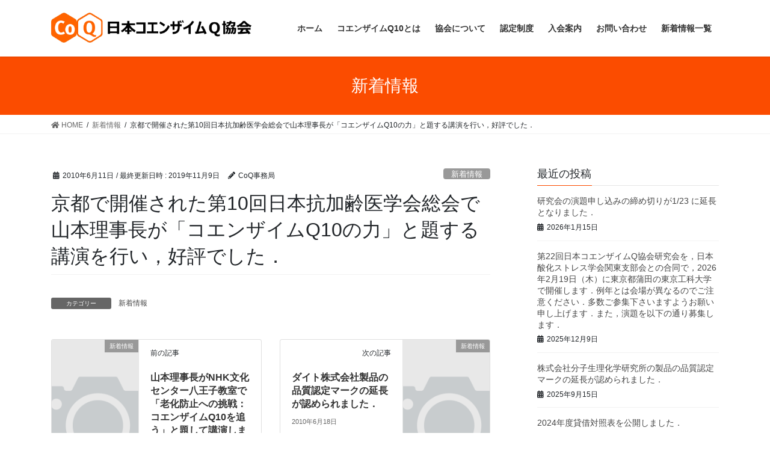

--- FILE ---
content_type: text/html; charset=UTF-8
request_url: http://coenzymeq-jp.com/%E4%BA%AC%E9%83%BD%E3%81%A7%E9%96%8B%E5%82%AC%E3%81%95%E3%82%8C%E3%81%9F%E7%AC%AC10%E5%9B%9E%E6%97%A5%E6%9C%AC%E6%8A%97%E5%8A%A0%E9%BD%A2%E5%8C%BB%E5%AD%A6%E4%BC%9A%E7%B7%8F%E4%BC%9A%E3%81%A7%E5%B1%B1/
body_size: 14451
content:
<!DOCTYPE html>
<html lang="ja">
<head>
<meta charset="utf-8">
<meta http-equiv="X-UA-Compatible" content="IE=edge">
<meta name="viewport" content="width=device-width, initial-scale=1">
<title>京都で開催された第10回日本抗加齢医学会総会で山本理事長が「コエンザイムQ10の力」と題する講演を行い，好評でした． &#8211; 日本コエンザイムQ協会</title>
<meta name='robots' content='max-image-preview:large' />
<link rel="alternate" type="application/rss+xml" title="日本コエンザイムQ協会 &raquo; フィード" href="http://coenzymeq-jp.com/feed/" />
<link rel="alternate" type="application/rss+xml" title="日本コエンザイムQ協会 &raquo; コメントフィード" href="http://coenzymeq-jp.com/comments/feed/" />
<script type="text/javascript">
window._wpemojiSettings = {"baseUrl":"https:\/\/s.w.org\/images\/core\/emoji\/14.0.0\/72x72\/","ext":".png","svgUrl":"https:\/\/s.w.org\/images\/core\/emoji\/14.0.0\/svg\/","svgExt":".svg","source":{"concatemoji":"http:\/\/coenzymeq-jp.com\/wp\/wp-includes\/js\/wp-emoji-release.min.js?ver=6.1.9"}};
/*! This file is auto-generated */
!function(e,a,t){var n,r,o,i=a.createElement("canvas"),p=i.getContext&&i.getContext("2d");function s(e,t){var a=String.fromCharCode,e=(p.clearRect(0,0,i.width,i.height),p.fillText(a.apply(this,e),0,0),i.toDataURL());return p.clearRect(0,0,i.width,i.height),p.fillText(a.apply(this,t),0,0),e===i.toDataURL()}function c(e){var t=a.createElement("script");t.src=e,t.defer=t.type="text/javascript",a.getElementsByTagName("head")[0].appendChild(t)}for(o=Array("flag","emoji"),t.supports={everything:!0,everythingExceptFlag:!0},r=0;r<o.length;r++)t.supports[o[r]]=function(e){if(p&&p.fillText)switch(p.textBaseline="top",p.font="600 32px Arial",e){case"flag":return s([127987,65039,8205,9895,65039],[127987,65039,8203,9895,65039])?!1:!s([55356,56826,55356,56819],[55356,56826,8203,55356,56819])&&!s([55356,57332,56128,56423,56128,56418,56128,56421,56128,56430,56128,56423,56128,56447],[55356,57332,8203,56128,56423,8203,56128,56418,8203,56128,56421,8203,56128,56430,8203,56128,56423,8203,56128,56447]);case"emoji":return!s([129777,127995,8205,129778,127999],[129777,127995,8203,129778,127999])}return!1}(o[r]),t.supports.everything=t.supports.everything&&t.supports[o[r]],"flag"!==o[r]&&(t.supports.everythingExceptFlag=t.supports.everythingExceptFlag&&t.supports[o[r]]);t.supports.everythingExceptFlag=t.supports.everythingExceptFlag&&!t.supports.flag,t.DOMReady=!1,t.readyCallback=function(){t.DOMReady=!0},t.supports.everything||(n=function(){t.readyCallback()},a.addEventListener?(a.addEventListener("DOMContentLoaded",n,!1),e.addEventListener("load",n,!1)):(e.attachEvent("onload",n),a.attachEvent("onreadystatechange",function(){"complete"===a.readyState&&t.readyCallback()})),(e=t.source||{}).concatemoji?c(e.concatemoji):e.wpemoji&&e.twemoji&&(c(e.twemoji),c(e.wpemoji)))}(window,document,window._wpemojiSettings);
</script>
<style type="text/css">
img.wp-smiley,
img.emoji {
	display: inline !important;
	border: none !important;
	box-shadow: none !important;
	height: 1em !important;
	width: 1em !important;
	margin: 0 0.07em !important;
	vertical-align: -0.1em !important;
	background: none !important;
	padding: 0 !important;
}
</style>
	<link rel='stylesheet' id='pt-cv-public-style-css' href='http://coenzymeq-jp.com/wp/wp-content/plugins/content-views-query-and-display-post-page/public/assets/css/cv.css?ver=2.5.0.1' type='text/css' media='all' />
<link rel='stylesheet' id='wp-block-library-css' href='http://coenzymeq-jp.com/wp/wp-includes/css/dist/block-library/style.min.css?ver=6.1.9' type='text/css' media='all' />
<link rel='stylesheet' id='classic-theme-styles-css' href='http://coenzymeq-jp.com/wp/wp-includes/css/classic-themes.min.css?ver=1' type='text/css' media='all' />
<style id='global-styles-inline-css' type='text/css'>
body{--wp--preset--color--black: #000000;--wp--preset--color--cyan-bluish-gray: #abb8c3;--wp--preset--color--white: #ffffff;--wp--preset--color--pale-pink: #f78da7;--wp--preset--color--vivid-red: #cf2e2e;--wp--preset--color--luminous-vivid-orange: #ff6900;--wp--preset--color--luminous-vivid-amber: #fcb900;--wp--preset--color--light-green-cyan: #7bdcb5;--wp--preset--color--vivid-green-cyan: #00d084;--wp--preset--color--pale-cyan-blue: #8ed1fc;--wp--preset--color--vivid-cyan-blue: #0693e3;--wp--preset--color--vivid-purple: #9b51e0;--wp--preset--gradient--vivid-cyan-blue-to-vivid-purple: linear-gradient(135deg,rgba(6,147,227,1) 0%,rgb(155,81,224) 100%);--wp--preset--gradient--light-green-cyan-to-vivid-green-cyan: linear-gradient(135deg,rgb(122,220,180) 0%,rgb(0,208,130) 100%);--wp--preset--gradient--luminous-vivid-amber-to-luminous-vivid-orange: linear-gradient(135deg,rgba(252,185,0,1) 0%,rgba(255,105,0,1) 100%);--wp--preset--gradient--luminous-vivid-orange-to-vivid-red: linear-gradient(135deg,rgba(255,105,0,1) 0%,rgb(207,46,46) 100%);--wp--preset--gradient--very-light-gray-to-cyan-bluish-gray: linear-gradient(135deg,rgb(238,238,238) 0%,rgb(169,184,195) 100%);--wp--preset--gradient--cool-to-warm-spectrum: linear-gradient(135deg,rgb(74,234,220) 0%,rgb(151,120,209) 20%,rgb(207,42,186) 40%,rgb(238,44,130) 60%,rgb(251,105,98) 80%,rgb(254,248,76) 100%);--wp--preset--gradient--blush-light-purple: linear-gradient(135deg,rgb(255,206,236) 0%,rgb(152,150,240) 100%);--wp--preset--gradient--blush-bordeaux: linear-gradient(135deg,rgb(254,205,165) 0%,rgb(254,45,45) 50%,rgb(107,0,62) 100%);--wp--preset--gradient--luminous-dusk: linear-gradient(135deg,rgb(255,203,112) 0%,rgb(199,81,192) 50%,rgb(65,88,208) 100%);--wp--preset--gradient--pale-ocean: linear-gradient(135deg,rgb(255,245,203) 0%,rgb(182,227,212) 50%,rgb(51,167,181) 100%);--wp--preset--gradient--electric-grass: linear-gradient(135deg,rgb(202,248,128) 0%,rgb(113,206,126) 100%);--wp--preset--gradient--midnight: linear-gradient(135deg,rgb(2,3,129) 0%,rgb(40,116,252) 100%);--wp--preset--duotone--dark-grayscale: url('#wp-duotone-dark-grayscale');--wp--preset--duotone--grayscale: url('#wp-duotone-grayscale');--wp--preset--duotone--purple-yellow: url('#wp-duotone-purple-yellow');--wp--preset--duotone--blue-red: url('#wp-duotone-blue-red');--wp--preset--duotone--midnight: url('#wp-duotone-midnight');--wp--preset--duotone--magenta-yellow: url('#wp-duotone-magenta-yellow');--wp--preset--duotone--purple-green: url('#wp-duotone-purple-green');--wp--preset--duotone--blue-orange: url('#wp-duotone-blue-orange');--wp--preset--font-size--small: 13px;--wp--preset--font-size--medium: 20px;--wp--preset--font-size--large: 36px;--wp--preset--font-size--x-large: 42px;--wp--preset--spacing--20: 0.44rem;--wp--preset--spacing--30: 0.67rem;--wp--preset--spacing--40: 1rem;--wp--preset--spacing--50: 1.5rem;--wp--preset--spacing--60: 2.25rem;--wp--preset--spacing--70: 3.38rem;--wp--preset--spacing--80: 5.06rem;}:where(.is-layout-flex){gap: 0.5em;}body .is-layout-flow > .alignleft{float: left;margin-inline-start: 0;margin-inline-end: 2em;}body .is-layout-flow > .alignright{float: right;margin-inline-start: 2em;margin-inline-end: 0;}body .is-layout-flow > .aligncenter{margin-left: auto !important;margin-right: auto !important;}body .is-layout-constrained > .alignleft{float: left;margin-inline-start: 0;margin-inline-end: 2em;}body .is-layout-constrained > .alignright{float: right;margin-inline-start: 2em;margin-inline-end: 0;}body .is-layout-constrained > .aligncenter{margin-left: auto !important;margin-right: auto !important;}body .is-layout-constrained > :where(:not(.alignleft):not(.alignright):not(.alignfull)){max-width: var(--wp--style--global--content-size);margin-left: auto !important;margin-right: auto !important;}body .is-layout-constrained > .alignwide{max-width: var(--wp--style--global--wide-size);}body .is-layout-flex{display: flex;}body .is-layout-flex{flex-wrap: wrap;align-items: center;}body .is-layout-flex > *{margin: 0;}:where(.wp-block-columns.is-layout-flex){gap: 2em;}.has-black-color{color: var(--wp--preset--color--black) !important;}.has-cyan-bluish-gray-color{color: var(--wp--preset--color--cyan-bluish-gray) !important;}.has-white-color{color: var(--wp--preset--color--white) !important;}.has-pale-pink-color{color: var(--wp--preset--color--pale-pink) !important;}.has-vivid-red-color{color: var(--wp--preset--color--vivid-red) !important;}.has-luminous-vivid-orange-color{color: var(--wp--preset--color--luminous-vivid-orange) !important;}.has-luminous-vivid-amber-color{color: var(--wp--preset--color--luminous-vivid-amber) !important;}.has-light-green-cyan-color{color: var(--wp--preset--color--light-green-cyan) !important;}.has-vivid-green-cyan-color{color: var(--wp--preset--color--vivid-green-cyan) !important;}.has-pale-cyan-blue-color{color: var(--wp--preset--color--pale-cyan-blue) !important;}.has-vivid-cyan-blue-color{color: var(--wp--preset--color--vivid-cyan-blue) !important;}.has-vivid-purple-color{color: var(--wp--preset--color--vivid-purple) !important;}.has-black-background-color{background-color: var(--wp--preset--color--black) !important;}.has-cyan-bluish-gray-background-color{background-color: var(--wp--preset--color--cyan-bluish-gray) !important;}.has-white-background-color{background-color: var(--wp--preset--color--white) !important;}.has-pale-pink-background-color{background-color: var(--wp--preset--color--pale-pink) !important;}.has-vivid-red-background-color{background-color: var(--wp--preset--color--vivid-red) !important;}.has-luminous-vivid-orange-background-color{background-color: var(--wp--preset--color--luminous-vivid-orange) !important;}.has-luminous-vivid-amber-background-color{background-color: var(--wp--preset--color--luminous-vivid-amber) !important;}.has-light-green-cyan-background-color{background-color: var(--wp--preset--color--light-green-cyan) !important;}.has-vivid-green-cyan-background-color{background-color: var(--wp--preset--color--vivid-green-cyan) !important;}.has-pale-cyan-blue-background-color{background-color: var(--wp--preset--color--pale-cyan-blue) !important;}.has-vivid-cyan-blue-background-color{background-color: var(--wp--preset--color--vivid-cyan-blue) !important;}.has-vivid-purple-background-color{background-color: var(--wp--preset--color--vivid-purple) !important;}.has-black-border-color{border-color: var(--wp--preset--color--black) !important;}.has-cyan-bluish-gray-border-color{border-color: var(--wp--preset--color--cyan-bluish-gray) !important;}.has-white-border-color{border-color: var(--wp--preset--color--white) !important;}.has-pale-pink-border-color{border-color: var(--wp--preset--color--pale-pink) !important;}.has-vivid-red-border-color{border-color: var(--wp--preset--color--vivid-red) !important;}.has-luminous-vivid-orange-border-color{border-color: var(--wp--preset--color--luminous-vivid-orange) !important;}.has-luminous-vivid-amber-border-color{border-color: var(--wp--preset--color--luminous-vivid-amber) !important;}.has-light-green-cyan-border-color{border-color: var(--wp--preset--color--light-green-cyan) !important;}.has-vivid-green-cyan-border-color{border-color: var(--wp--preset--color--vivid-green-cyan) !important;}.has-pale-cyan-blue-border-color{border-color: var(--wp--preset--color--pale-cyan-blue) !important;}.has-vivid-cyan-blue-border-color{border-color: var(--wp--preset--color--vivid-cyan-blue) !important;}.has-vivid-purple-border-color{border-color: var(--wp--preset--color--vivid-purple) !important;}.has-vivid-cyan-blue-to-vivid-purple-gradient-background{background: var(--wp--preset--gradient--vivid-cyan-blue-to-vivid-purple) !important;}.has-light-green-cyan-to-vivid-green-cyan-gradient-background{background: var(--wp--preset--gradient--light-green-cyan-to-vivid-green-cyan) !important;}.has-luminous-vivid-amber-to-luminous-vivid-orange-gradient-background{background: var(--wp--preset--gradient--luminous-vivid-amber-to-luminous-vivid-orange) !important;}.has-luminous-vivid-orange-to-vivid-red-gradient-background{background: var(--wp--preset--gradient--luminous-vivid-orange-to-vivid-red) !important;}.has-very-light-gray-to-cyan-bluish-gray-gradient-background{background: var(--wp--preset--gradient--very-light-gray-to-cyan-bluish-gray) !important;}.has-cool-to-warm-spectrum-gradient-background{background: var(--wp--preset--gradient--cool-to-warm-spectrum) !important;}.has-blush-light-purple-gradient-background{background: var(--wp--preset--gradient--blush-light-purple) !important;}.has-blush-bordeaux-gradient-background{background: var(--wp--preset--gradient--blush-bordeaux) !important;}.has-luminous-dusk-gradient-background{background: var(--wp--preset--gradient--luminous-dusk) !important;}.has-pale-ocean-gradient-background{background: var(--wp--preset--gradient--pale-ocean) !important;}.has-electric-grass-gradient-background{background: var(--wp--preset--gradient--electric-grass) !important;}.has-midnight-gradient-background{background: var(--wp--preset--gradient--midnight) !important;}.has-small-font-size{font-size: var(--wp--preset--font-size--small) !important;}.has-medium-font-size{font-size: var(--wp--preset--font-size--medium) !important;}.has-large-font-size{font-size: var(--wp--preset--font-size--large) !important;}.has-x-large-font-size{font-size: var(--wp--preset--font-size--x-large) !important;}
.wp-block-navigation a:where(:not(.wp-element-button)){color: inherit;}
:where(.wp-block-columns.is-layout-flex){gap: 2em;}
.wp-block-pullquote{font-size: 1.5em;line-height: 1.6;}
</style>
<link rel='stylesheet' id='contact-form-7-css' href='http://coenzymeq-jp.com/wp/wp-content/plugins/contact-form-7/includes/css/styles.css?ver=5.7.1' type='text/css' media='all' />
<link rel='stylesheet' id='whats-new-style-css' href='http://coenzymeq-jp.com/wp/wp-content/plugins/whats-new-genarator/whats-new.css?ver=2.0.2' type='text/css' media='all' />
<link rel='stylesheet' id='bootstrap-4-style-css' href='http://coenzymeq-jp.com/wp/wp-content/themes/lightning/_g2/library/bootstrap-4/css/bootstrap.min.css?ver=4.5.0' type='text/css' media='all' />
<link rel='stylesheet' id='lightning-common-style-css' href='http://coenzymeq-jp.com/wp/wp-content/themes/lightning/_g2/assets/css/common.css?ver=15.2.3' type='text/css' media='all' />
<style id='lightning-common-style-inline-css' type='text/css'>
/* vk-mobile-nav */:root {--vk-mobile-nav-menu-btn-bg-src: url("http://coenzymeq-jp.com/wp/wp-content/themes/lightning/_g2/inc/vk-mobile-nav/package//images/vk-menu-btn-black.svg");--vk-mobile-nav-menu-btn-close-bg-src: url("http://coenzymeq-jp.com/wp/wp-content/themes/lightning/_g2/inc/vk-mobile-nav/package//images/vk-menu-close-black.svg");--vk-menu-acc-icon-open-black-bg-src: url("http://coenzymeq-jp.com/wp/wp-content/themes/lightning/_g2/inc/vk-mobile-nav/package//images/vk-menu-acc-icon-open-black.svg");--vk-menu-acc-icon-open-white-bg-src: url("http://coenzymeq-jp.com/wp/wp-content/themes/lightning/_g2/inc/vk-mobile-nav/package//images/vk-menu-acc-icon-open-white.svg");--vk-menu-acc-icon-close-black-bg-src: url("http://coenzymeq-jp.com/wp/wp-content/themes/lightning/_g2/inc/vk-mobile-nav/package//images/vk-menu-close-black.svg");--vk-menu-acc-icon-close-white-bg-src: url("http://coenzymeq-jp.com/wp/wp-content/themes/lightning/_g2/inc/vk-mobile-nav/package//images/vk-menu-close-white.svg");}
</style>
<link rel='stylesheet' id='lightning-design-style-css' href='http://coenzymeq-jp.com/wp/wp-content/themes/lightning/_g2/design-skin/origin2/css/style.css?ver=15.2.3' type='text/css' media='all' />
<style id='lightning-design-style-inline-css' type='text/css'>
:root {--color-key:#fb4c00;--wp--preset--color--vk-color-primary:#fb4c00;--color-key-dark:#1c1917;}
/* ltg common custom */:root {--vk-menu-acc-btn-border-color:#333;--vk-color-primary:#fb4c00;--vk-color-primary-dark:#1c1917;--vk-color-primary-vivid:#ff5300;--color-key:#fb4c00;--wp--preset--color--vk-color-primary:#fb4c00;--color-key-dark:#1c1917;}.veu_color_txt_key { color:#1c1917 ; }.veu_color_bg_key { background-color:#1c1917 ; }.veu_color_border_key { border-color:#1c1917 ; }.btn-default { border-color:#fb4c00;color:#fb4c00;}.btn-default:focus,.btn-default:hover { border-color:#fb4c00;background-color: #fb4c00; }.wp-block-search__button,.btn-primary { background-color:#fb4c00;border-color:#1c1917; }.wp-block-search__button:focus,.wp-block-search__button:hover,.btn-primary:not(:disabled):not(.disabled):active,.btn-primary:focus,.btn-primary:hover { background-color:#1c1917;border-color:#fb4c00; }.btn-outline-primary { color : #fb4c00 ; border-color:#fb4c00; }.btn-outline-primary:not(:disabled):not(.disabled):active,.btn-outline-primary:focus,.btn-outline-primary:hover { color : #fff; background-color:#fb4c00;border-color:#1c1917; }a { color:#337ab7; }
.tagcloud a:before { font-family: "Font Awesome 5 Free";content: "\f02b";font-weight: bold; }
.media .media-body .media-heading a:hover { color:#fb4c00; }@media (min-width: 768px){.gMenu > li:before,.gMenu > li.menu-item-has-children::after { border-bottom-color:#1c1917 }.gMenu li li { background-color:#1c1917 }.gMenu li li a:hover { background-color:#fb4c00; }} /* @media (min-width: 768px) */.page-header { background-color:#fb4c00; }h2,.mainSection-title { border-top-color:#fb4c00; }h3:after,.subSection-title:after { border-bottom-color:#fb4c00; }ul.page-numbers li span.page-numbers.current,.page-link dl .post-page-numbers.current { background-color:#fb4c00; }.pager li > a { border-color:#fb4c00;color:#fb4c00;}.pager li > a:hover { background-color:#fb4c00;color:#fff;}.siteFooter { border-top-color:#fb4c00; }dt { border-left-color:#fb4c00; }:root {--g_nav_main_acc_icon_open_url:url(http://coenzymeq-jp.com/wp/wp-content/themes/lightning/_g2/inc/vk-mobile-nav/package/images/vk-menu-acc-icon-open-black.svg);--g_nav_main_acc_icon_close_url: url(http://coenzymeq-jp.com/wp/wp-content/themes/lightning/_g2/inc/vk-mobile-nav/package/images/vk-menu-close-black.svg);--g_nav_sub_acc_icon_open_url: url(http://coenzymeq-jp.com/wp/wp-content/themes/lightning/_g2/inc/vk-mobile-nav/package/images/vk-menu-acc-icon-open-white.svg);--g_nav_sub_acc_icon_close_url: url(http://coenzymeq-jp.com/wp/wp-content/themes/lightning/_g2/inc/vk-mobile-nav/package/images/vk-menu-close-white.svg);}
</style>
<link rel='stylesheet' id='lightning-theme-style-css' href='http://coenzymeq-jp.com/wp/wp-content/themes/lightning/style.css?ver=15.2.3' type='text/css' media='all' />
<link rel='stylesheet' id='vk-font-awesome-css' href='http://coenzymeq-jp.com/wp/wp-content/themes/lightning/vendor/vektor-inc/font-awesome-versions/src/versions/5/css/all.min.css?ver=5.15.4' type='text/css' media='all' />
<script type='text/javascript' src='http://coenzymeq-jp.com/wp/wp-includes/js/jquery/jquery.min.js?ver=3.6.1' id='jquery-core-js'></script>
<script type='text/javascript' src='http://coenzymeq-jp.com/wp/wp-includes/js/jquery/jquery-migrate.min.js?ver=3.3.2' id='jquery-migrate-js'></script>
<link rel="https://api.w.org/" href="http://coenzymeq-jp.com/wp-json/" /><link rel="alternate" type="application/json" href="http://coenzymeq-jp.com/wp-json/wp/v2/posts/452" /><link rel="EditURI" type="application/rsd+xml" title="RSD" href="http://coenzymeq-jp.com/wp/xmlrpc.php?rsd" />
<link rel="wlwmanifest" type="application/wlwmanifest+xml" href="http://coenzymeq-jp.com/wp/wp-includes/wlwmanifest.xml" />
<meta name="generator" content="WordPress 6.1.9" />
<link rel="canonical" href="http://coenzymeq-jp.com/%e4%ba%ac%e9%83%bd%e3%81%a7%e9%96%8b%e5%82%ac%e3%81%95%e3%82%8c%e3%81%9f%e7%ac%ac10%e5%9b%9e%e6%97%a5%e6%9c%ac%e6%8a%97%e5%8a%a0%e9%bd%a2%e5%8c%bb%e5%ad%a6%e4%bc%9a%e7%b7%8f%e4%bc%9a%e3%81%a7%e5%b1%b1/" />
<link rel='shortlink' href='http://coenzymeq-jp.com/?p=452' />
<link rel="alternate" type="application/json+oembed" href="http://coenzymeq-jp.com/wp-json/oembed/1.0/embed?url=http%3A%2F%2Fcoenzymeq-jp.com%2F%25e4%25ba%25ac%25e9%2583%25bd%25e3%2581%25a7%25e9%2596%258b%25e5%2582%25ac%25e3%2581%2595%25e3%2582%258c%25e3%2581%259f%25e7%25ac%25ac10%25e5%259b%259e%25e6%2597%25a5%25e6%259c%25ac%25e6%258a%2597%25e5%258a%25a0%25e9%25bd%25a2%25e5%258c%25bb%25e5%25ad%25a6%25e4%25bc%259a%25e7%25b7%258f%25e4%25bc%259a%25e3%2581%25a7%25e5%25b1%25b1%2F" />
<link rel="alternate" type="text/xml+oembed" href="http://coenzymeq-jp.com/wp-json/oembed/1.0/embed?url=http%3A%2F%2Fcoenzymeq-jp.com%2F%25e4%25ba%25ac%25e9%2583%25bd%25e3%2581%25a7%25e9%2596%258b%25e5%2582%25ac%25e3%2581%2595%25e3%2582%258c%25e3%2581%259f%25e7%25ac%25ac10%25e5%259b%259e%25e6%2597%25a5%25e6%259c%25ac%25e6%258a%2597%25e5%258a%25a0%25e9%25bd%25a2%25e5%258c%25bb%25e5%25ad%25a6%25e4%25bc%259a%25e7%25b7%258f%25e4%25bc%259a%25e3%2581%25a7%25e5%25b1%25b1%2F&#038;format=xml" />
<style id="lightning-color-custom-for-plugins" type="text/css">/* ltg theme common */.color_key_bg,.color_key_bg_hover:hover{background-color: #fb4c00;}.color_key_txt,.color_key_txt_hover:hover{color: #fb4c00;}.color_key_border,.color_key_border_hover:hover{border-color: #fb4c00;}.color_key_dark_bg,.color_key_dark_bg_hover:hover{background-color: #1c1917;}.color_key_dark_txt,.color_key_dark_txt_hover:hover{color: #1c1917;}.color_key_dark_border,.color_key_dark_border_hover:hover{border-color: #1c1917;}</style><link rel="icon" href="http://coenzymeq-jp.com/wp/wp-content/uploads/2019/10/site-icon-150x150.png" sizes="32x32" />
<link rel="icon" href="http://coenzymeq-jp.com/wp/wp-content/uploads/2019/10/site-icon-300x300.png" sizes="192x192" />
<link rel="apple-touch-icon" href="http://coenzymeq-jp.com/wp/wp-content/uploads/2019/10/site-icon-300x300.png" />
<meta name="msapplication-TileImage" content="http://coenzymeq-jp.com/wp/wp-content/uploads/2019/10/site-icon-300x300.png" />

</head>
<body class="post-template-default single single-post postid-452 single-format-standard sidebar-fix sidebar-fix-priority-top bootstrap4 device-pc fa_v5_css">
<a class="skip-link screen-reader-text" href="#main">コンテンツへスキップ</a>
<a class="skip-link screen-reader-text" href="#vk-mobile-nav">ナビゲーションに移動</a>
<svg xmlns="http://www.w3.org/2000/svg" viewBox="0 0 0 0" width="0" height="0" focusable="false" role="none" style="visibility: hidden; position: absolute; left: -9999px; overflow: hidden;" ><defs><filter id="wp-duotone-dark-grayscale"><feColorMatrix color-interpolation-filters="sRGB" type="matrix" values=" .299 .587 .114 0 0 .299 .587 .114 0 0 .299 .587 .114 0 0 .299 .587 .114 0 0 " /><feComponentTransfer color-interpolation-filters="sRGB" ><feFuncR type="table" tableValues="0 0.49803921568627" /><feFuncG type="table" tableValues="0 0.49803921568627" /><feFuncB type="table" tableValues="0 0.49803921568627" /><feFuncA type="table" tableValues="1 1" /></feComponentTransfer><feComposite in2="SourceGraphic" operator="in" /></filter></defs></svg><svg xmlns="http://www.w3.org/2000/svg" viewBox="0 0 0 0" width="0" height="0" focusable="false" role="none" style="visibility: hidden; position: absolute; left: -9999px; overflow: hidden;" ><defs><filter id="wp-duotone-grayscale"><feColorMatrix color-interpolation-filters="sRGB" type="matrix" values=" .299 .587 .114 0 0 .299 .587 .114 0 0 .299 .587 .114 0 0 .299 .587 .114 0 0 " /><feComponentTransfer color-interpolation-filters="sRGB" ><feFuncR type="table" tableValues="0 1" /><feFuncG type="table" tableValues="0 1" /><feFuncB type="table" tableValues="0 1" /><feFuncA type="table" tableValues="1 1" /></feComponentTransfer><feComposite in2="SourceGraphic" operator="in" /></filter></defs></svg><svg xmlns="http://www.w3.org/2000/svg" viewBox="0 0 0 0" width="0" height="0" focusable="false" role="none" style="visibility: hidden; position: absolute; left: -9999px; overflow: hidden;" ><defs><filter id="wp-duotone-purple-yellow"><feColorMatrix color-interpolation-filters="sRGB" type="matrix" values=" .299 .587 .114 0 0 .299 .587 .114 0 0 .299 .587 .114 0 0 .299 .587 .114 0 0 " /><feComponentTransfer color-interpolation-filters="sRGB" ><feFuncR type="table" tableValues="0.54901960784314 0.98823529411765" /><feFuncG type="table" tableValues="0 1" /><feFuncB type="table" tableValues="0.71764705882353 0.25490196078431" /><feFuncA type="table" tableValues="1 1" /></feComponentTransfer><feComposite in2="SourceGraphic" operator="in" /></filter></defs></svg><svg xmlns="http://www.w3.org/2000/svg" viewBox="0 0 0 0" width="0" height="0" focusable="false" role="none" style="visibility: hidden; position: absolute; left: -9999px; overflow: hidden;" ><defs><filter id="wp-duotone-blue-red"><feColorMatrix color-interpolation-filters="sRGB" type="matrix" values=" .299 .587 .114 0 0 .299 .587 .114 0 0 .299 .587 .114 0 0 .299 .587 .114 0 0 " /><feComponentTransfer color-interpolation-filters="sRGB" ><feFuncR type="table" tableValues="0 1" /><feFuncG type="table" tableValues="0 0.27843137254902" /><feFuncB type="table" tableValues="0.5921568627451 0.27843137254902" /><feFuncA type="table" tableValues="1 1" /></feComponentTransfer><feComposite in2="SourceGraphic" operator="in" /></filter></defs></svg><svg xmlns="http://www.w3.org/2000/svg" viewBox="0 0 0 0" width="0" height="0" focusable="false" role="none" style="visibility: hidden; position: absolute; left: -9999px; overflow: hidden;" ><defs><filter id="wp-duotone-midnight"><feColorMatrix color-interpolation-filters="sRGB" type="matrix" values=" .299 .587 .114 0 0 .299 .587 .114 0 0 .299 .587 .114 0 0 .299 .587 .114 0 0 " /><feComponentTransfer color-interpolation-filters="sRGB" ><feFuncR type="table" tableValues="0 0" /><feFuncG type="table" tableValues="0 0.64705882352941" /><feFuncB type="table" tableValues="0 1" /><feFuncA type="table" tableValues="1 1" /></feComponentTransfer><feComposite in2="SourceGraphic" operator="in" /></filter></defs></svg><svg xmlns="http://www.w3.org/2000/svg" viewBox="0 0 0 0" width="0" height="0" focusable="false" role="none" style="visibility: hidden; position: absolute; left: -9999px; overflow: hidden;" ><defs><filter id="wp-duotone-magenta-yellow"><feColorMatrix color-interpolation-filters="sRGB" type="matrix" values=" .299 .587 .114 0 0 .299 .587 .114 0 0 .299 .587 .114 0 0 .299 .587 .114 0 0 " /><feComponentTransfer color-interpolation-filters="sRGB" ><feFuncR type="table" tableValues="0.78039215686275 1" /><feFuncG type="table" tableValues="0 0.94901960784314" /><feFuncB type="table" tableValues="0.35294117647059 0.47058823529412" /><feFuncA type="table" tableValues="1 1" /></feComponentTransfer><feComposite in2="SourceGraphic" operator="in" /></filter></defs></svg><svg xmlns="http://www.w3.org/2000/svg" viewBox="0 0 0 0" width="0" height="0" focusable="false" role="none" style="visibility: hidden; position: absolute; left: -9999px; overflow: hidden;" ><defs><filter id="wp-duotone-purple-green"><feColorMatrix color-interpolation-filters="sRGB" type="matrix" values=" .299 .587 .114 0 0 .299 .587 .114 0 0 .299 .587 .114 0 0 .299 .587 .114 0 0 " /><feComponentTransfer color-interpolation-filters="sRGB" ><feFuncR type="table" tableValues="0.65098039215686 0.40392156862745" /><feFuncG type="table" tableValues="0 1" /><feFuncB type="table" tableValues="0.44705882352941 0.4" /><feFuncA type="table" tableValues="1 1" /></feComponentTransfer><feComposite in2="SourceGraphic" operator="in" /></filter></defs></svg><svg xmlns="http://www.w3.org/2000/svg" viewBox="0 0 0 0" width="0" height="0" focusable="false" role="none" style="visibility: hidden; position: absolute; left: -9999px; overflow: hidden;" ><defs><filter id="wp-duotone-blue-orange"><feColorMatrix color-interpolation-filters="sRGB" type="matrix" values=" .299 .587 .114 0 0 .299 .587 .114 0 0 .299 .587 .114 0 0 .299 .587 .114 0 0 " /><feComponentTransfer color-interpolation-filters="sRGB" ><feFuncR type="table" tableValues="0.098039215686275 1" /><feFuncG type="table" tableValues="0 0.66274509803922" /><feFuncB type="table" tableValues="0.84705882352941 0.41960784313725" /><feFuncA type="table" tableValues="1 1" /></feComponentTransfer><feComposite in2="SourceGraphic" operator="in" /></filter></defs></svg><header class="siteHeader">
		<div class="container siteHeadContainer">
		<div class="navbar-header">
						<p class="navbar-brand siteHeader_logo">
			<a href="http://coenzymeq-jp.com/">
				<span><img src="http://coenzymeq-jp.com/wp/wp-content/uploads/2019/10/header_logo.png" alt="日本コエンザイムQ協会" /></span>
			</a>
			</p>
					</div>

					<div id="gMenu_outer" class="gMenu_outer">
				<nav class="menu-%e3%83%a1%e3%82%a4%e3%83%b3%e3%83%a1%e3%83%8b%e3%83%a5%e3%83%bc-container"><ul id="menu-%e3%83%a1%e3%82%a4%e3%83%b3%e3%83%a1%e3%83%8b%e3%83%a5%e3%83%bc" class="menu gMenu vk-menu-acc"><li id="menu-item-161" class="menu-item menu-item-type-custom menu-item-object-custom menu-item-home"><a href="http://coenzymeq-jp.com/"><strong class="gMenu_name">ホーム</strong></a></li>
<li id="menu-item-163" class="menu-item menu-item-type-post_type menu-item-object-page menu-item-has-children"><a href="http://coenzymeq-jp.com/%e3%82%b3%e3%82%a8%e3%83%b3%e3%82%b6%e3%82%a4%e3%83%a0q10%e3%81%ae%e9%ad%85%e5%8a%9b/"><strong class="gMenu_name">コエンザイムQ10とは</strong></a>
<ul class="sub-menu">
	<li id="menu-item-167" class="menu-item menu-item-type-post_type menu-item-object-page"><a href="http://coenzymeq-jp.com/%e3%82%b3%e3%82%a8%e3%83%b3%e3%82%b6%e3%82%a4%e3%83%a0q10%e3%81%ae%e9%ad%85%e5%8a%9b/">コエンザイムQ10の魅力</a></li>
	<li id="menu-item-164" class="menu-item menu-item-type-post_type menu-item-object-page"><a href="http://coenzymeq-jp.com/%e9%81%8e%e5%89%b0%e6%91%82%e5%8f%96%e5%95%8f%e9%a1%8c/">過剰摂取問題</a></li>
	<li id="menu-item-165" class="menu-item menu-item-type-post_type menu-item-object-page"><a href="http://coenzymeq-jp.com/%e3%82%b3%e3%83%ac%e3%82%b9%e3%83%86%e3%83%ad%e3%83%bc%e3%83%ab%e4%bd%8e%e4%b8%8b%e8%96%ac%e3%82%b9%e3%82%bf%e3%83%81%e3%83%b3%e3%82%92%e6%9c%8d%e7%94%a8%e3%81%95%e3%82%8c%e3%81%a6%e3%81%84%e3%82%8b/">コレステロール低下薬(スタチン)を服用されている方に</a></li>
</ul>
</li>
<li id="menu-item-188" class="menu-item menu-item-type-post_type menu-item-object-page menu-item-has-children"><a href="http://coenzymeq-jp.com/%e5%8d%94%e4%bc%9a%e3%81%ae%e7%9b%ae%e7%9a%84%e3%83%bb%e5%bd%b9%e5%93%a1/"><strong class="gMenu_name">協会について</strong></a>
<ul class="sub-menu">
	<li id="menu-item-785" class="menu-item menu-item-type-post_type menu-item-object-page"><a href="http://coenzymeq-jp.com/%e5%8d%94%e4%bc%9a%e3%81%ae%e7%9b%ae%e7%9a%84%e3%83%bb%e5%bd%b9%e5%93%a1/">協会の目的・役員</a></li>
	<li id="menu-item-187" class="menu-item menu-item-type-post_type menu-item-object-page"><a href="http://coenzymeq-jp.com/%e7%90%86%e4%ba%8b%e9%95%b7%e6%8c%a8%e6%8b%b6/">理事長挨拶</a></li>
	<li id="menu-item-186" class="menu-item menu-item-type-post_type menu-item-object-page"><a href="http://coenzymeq-jp.com/%e5%8d%94%e4%bc%9a%e3%81%ae%e6%ad%b4%e5%8f%b2/">協会の歴史</a></li>
	<li id="menu-item-193" class="menu-item menu-item-type-post_type menu-item-object-page"><a href="http://coenzymeq-jp.com/%e7%a0%94%e7%a9%b6%e4%bc%9a%e3%81%a8%e7%a0%94%e7%a9%b6%e5%8a%a9%e6%88%90/">研究会と研究助成</a></li>
	<li id="menu-item-192" class="menu-item menu-item-type-post_type menu-item-object-page"><a href="http://coenzymeq-jp.com/%e6%89%80%e5%9c%a8%e5%9c%b0/">所在地</a></li>
	<li id="menu-item-811" class="menu-item menu-item-type-post_type menu-item-object-page"><a href="http://coenzymeq-jp.com/%e8%b2%b8%e5%80%9f%e5%af%be%e7%85%a7%e8%a1%a8/">貸借対照表</a></li>
</ul>
</li>
<li id="menu-item-189" class="menu-item menu-item-type-post_type menu-item-object-page"><a href="http://coenzymeq-jp.com/%e8%aa%8d%e5%ae%9a%e5%88%b6%e5%ba%a6/"><strong class="gMenu_name">認定制度</strong></a></li>
<li id="menu-item-210" class="menu-item menu-item-type-post_type menu-item-object-page menu-item-has-children"><a href="http://coenzymeq-jp.com/%e5%85%a5%e4%bc%9a%e6%a1%88%e5%86%85/"><strong class="gMenu_name">入会案内</strong></a>
<ul class="sub-menu">
	<li id="menu-item-973" class="menu-item menu-item-type-post_type menu-item-object-page"><a href="http://coenzymeq-jp.com/%e5%85%a5%e4%bc%9a%e6%a1%88%e5%86%85/">協会事務局と協会申し込み</a></li>
	<li id="menu-item-212" class="menu-item menu-item-type-post_type menu-item-object-page"><a href="http://coenzymeq-jp.com/%e8%b3%9b%e5%8a%a9%e4%bc%9a%e5%93%a1/">賛助会員</a></li>
</ul>
</li>
<li id="menu-item-183" class="menu-item menu-item-type-post_type menu-item-object-page"><a href="http://coenzymeq-jp.com/%e3%81%8a%e5%95%8f%e3%81%84%e5%90%88%e3%82%8f%e3%81%9b/"><strong class="gMenu_name">お問い合わせ</strong></a></li>
<li id="menu-item-198" class="menu-item menu-item-type-post_type menu-item-object-page"><a href="http://coenzymeq-jp.com/%e6%96%b0%e7%9d%80%e6%83%85%e5%a0%b1%e4%b8%80%e8%a6%a7/"><strong class="gMenu_name">新着情報一覧</strong></a></li>
</ul></nav>			</div>
			</div>
	</header>

<div class="section page-header"><div class="container"><div class="row"><div class="col-md-12">
<div class="page-header_pageTitle">
新着情報</div>
</div></div></div></div><!-- [ /.page-header ] -->


<!-- [ .breadSection ] --><div class="section breadSection"><div class="container"><div class="row"><ol class="breadcrumb" itemscope itemtype="https://schema.org/BreadcrumbList"><li id="panHome" itemprop="itemListElement" itemscope itemtype="http://schema.org/ListItem"><a itemprop="item" href="http://coenzymeq-jp.com/"><span itemprop="name"><i class="fa fa-home"></i> HOME</span></a><meta itemprop="position" content="1" /></li><li itemprop="itemListElement" itemscope itemtype="http://schema.org/ListItem"><a itemprop="item" href="http://coenzymeq-jp.com/category/information/"><span itemprop="name">新着情報</span></a><meta itemprop="position" content="2" /></li><li><span>京都で開催された第10回日本抗加齢医学会総会で山本理事長が「コエンザイムQ10の力」と題する講演を行い，好評でした．</span><meta itemprop="position" content="3" /></li></ol></div></div></div><!-- [ /.breadSection ] -->

<div class="section siteContent">
<div class="container">
<div class="row">

	<div class="col mainSection mainSection-col-two baseSection vk_posts-mainSection" id="main" role="main">
				<article id="post-452" class="entry entry-full post-452 post type-post status-publish format-standard hentry category-information">

	
	
		<header class="entry-header">
			<div class="entry-meta">


<span class="published entry-meta_items">2010年6月11日</span>

<span class="entry-meta_items entry-meta_updated">/ 最終更新日時 : <span class="updated">2019年11月9日</span></span>


	
	<span class="vcard author entry-meta_items entry-meta_items_author"><span class="fn">CoQ事務局</span></span>



<span class="entry-meta_items entry-meta_items_term"><a href="http://coenzymeq-jp.com/category/information/" class="btn btn-xs btn-primary entry-meta_items_term_button" style="background-color:#999999;border:none;">新着情報</a></span>
</div>
				<h1 class="entry-title">
											京都で開催された第10回日本抗加齢医学会総会で山本理事長が「コエンザイムQ10の力」と題する講演を行い，好評でした．									</h1>
		</header>

	
	
	<div class="entry-body">
							</div>

	
	
	
	
		<div class="entry-footer">

			<div class="entry-meta-dataList"><dl><dt>カテゴリー</dt><dd><a href="http://coenzymeq-jp.com/category/information/">新着情報</a></dd></dl></div>
		</div><!-- [ /.entry-footer ] -->
	
	
			
	
		
		
		
		
	
	
</article><!-- [ /#post-452 ] -->


	<div class="vk_posts postNextPrev">

		<div id="post-454" class="vk_post vk_post-postType-post card card-post card-horizontal card-sm vk_post-col-xs-12 vk_post-col-sm-12 vk_post-col-md-6 post-454 post type-post status-publish format-standard hentry category-information"><div class="row no-gutters card-horizontal-inner-row"><div class="col-5 card-img-outer"><div class="vk_post_imgOuter" style="background-image:url(http://coenzymeq-jp.com/wp/wp-content/themes/lightning/_g2/assets/images/no-image.png)"><a href="http://coenzymeq-jp.com/%e5%b1%b1%e6%9c%ac%e7%90%86%e4%ba%8b%e9%95%b7%e3%81%8cnhk%e6%96%87%e5%8c%96%e3%82%bb%e3%83%b3%e3%82%bf%e3%83%bc%e5%85%ab%e7%8e%8b%e5%ad%90%e6%95%99%e5%ae%a4%e3%81%a7%e3%80%8c%e8%80%81%e5%8c%96/"><div class="card-img-overlay"><span class="vk_post_imgOuter_singleTermLabel" style="color:#fff;background-color:#999999">新着情報</span></div><img src="http://coenzymeq-jp.com/wp/wp-content/themes/lightning/_g2/assets/images/no-image.png" class="vk_post_imgOuter_img card-img card-img-use-bg" /></a></div><!-- [ /.vk_post_imgOuter ] --></div><!-- /.col --><div class="col-7"><div class="vk_post_body card-body"><p class="postNextPrev_label">前の記事</p><h5 class="vk_post_title card-title"><a href="http://coenzymeq-jp.com/%e5%b1%b1%e6%9c%ac%e7%90%86%e4%ba%8b%e9%95%b7%e3%81%8cnhk%e6%96%87%e5%8c%96%e3%82%bb%e3%83%b3%e3%82%bf%e3%83%bc%e5%85%ab%e7%8e%8b%e5%ad%90%e6%95%99%e5%ae%a4%e3%81%a7%e3%80%8c%e8%80%81%e5%8c%96/">山本理事長がNHK文化センター八王子教室で「老化防止への挑戦：コエンザイムQ10を追う」と題して講演しました．尚，本講演の模様は6月6日（日曜日）21:00-22:00にNHKラジオ第２の「文化講演会」で放送されました．</a></h5><div class="vk_post_date card-date published">2010年4月23日</div></div><!-- [ /.card-body ] --></div><!-- /.col --></div><!-- [ /.row ] --></div><!-- [ /.card ] -->
		<div id="post-450" class="vk_post vk_post-postType-post card card-post card-horizontal card-sm vk_post-col-xs-12 vk_post-col-sm-12 vk_post-col-md-6 card-horizontal-reverse postNextPrev_next post-450 post type-post status-publish format-standard hentry category-information"><div class="row no-gutters card-horizontal-inner-row"><div class="col-5 card-img-outer"><div class="vk_post_imgOuter" style="background-image:url(http://coenzymeq-jp.com/wp/wp-content/themes/lightning/_g2/assets/images/no-image.png)"><a href="http://coenzymeq-jp.com/%e3%83%80%e3%82%a4%e3%83%88%e6%a0%aa%e5%bc%8f%e4%bc%9a%e7%a4%be%e8%a3%bd%e5%93%81%e3%81%ae%e5%93%81%e8%b3%aa%e8%aa%8d%e5%ae%9a%e3%83%9e%e3%83%bc%e3%82%af%e3%81%ae%e5%bb%b6%e9%95%b7%e3%81%8c%e8%aa%8d-2/"><div class="card-img-overlay"><span class="vk_post_imgOuter_singleTermLabel" style="color:#fff;background-color:#999999">新着情報</span></div><img src="http://coenzymeq-jp.com/wp/wp-content/themes/lightning/_g2/assets/images/no-image.png" class="vk_post_imgOuter_img card-img card-img-use-bg" /></a></div><!-- [ /.vk_post_imgOuter ] --></div><!-- /.col --><div class="col-7"><div class="vk_post_body card-body"><p class="postNextPrev_label">次の記事</p><h5 class="vk_post_title card-title"><a href="http://coenzymeq-jp.com/%e3%83%80%e3%82%a4%e3%83%88%e6%a0%aa%e5%bc%8f%e4%bc%9a%e7%a4%be%e8%a3%bd%e5%93%81%e3%81%ae%e5%93%81%e8%b3%aa%e8%aa%8d%e5%ae%9a%e3%83%9e%e3%83%bc%e3%82%af%e3%81%ae%e5%bb%b6%e9%95%b7%e3%81%8c%e8%aa%8d-2/">ダイト株式会社製品の品質認定マークの延長が認められました．</a></h5><div class="vk_post_date card-date published">2010年6月18日</div></div><!-- [ /.card-body ] --></div><!-- /.col --></div><!-- [ /.row ] --></div><!-- [ /.card ] -->
		</div>
					</div><!-- [ /.mainSection ] -->

			<div class="col subSection sideSection sideSection-col-two baseSection">
						

<aside class="widget widget_postlist">
<h1 class="subSection-title">最近の投稿</h1>

  <div class="media">

	
	<div class="media-body">
	  <h4 class="media-heading"><a href="http://coenzymeq-jp.com/%e7%a0%94%e7%a9%b6%e4%bc%9a%e3%81%ae%e6%bc%94%e9%a1%8c%e7%94%b3%e3%81%97%e8%be%bc%e3%81%bf%e3%81%ae%e7%b7%a0%e3%82%81%e5%88%87%e3%82%8a%e3%81%8c1-23-%e3%81%ab%e5%bb%b6%e9%95%b7%e3%81%a8%e3%81%aa/">研究会の演題申し込みの締め切りが1/23 に延長となりました．</a></h4>
	  <div class="published entry-meta_items">2026年1月15日</div>
	</div>
  </div>


  <div class="media">

	
	<div class="media-body">
	  <h4 class="media-heading"><a href="http://coenzymeq-jp.com/%e7%ac%ac22%e5%9b%9e%e6%97%a5%e6%9c%ac%e3%82%b3%e3%82%a8%e3%83%b3%e3%82%b6%e3%82%a4%e3%83%a0q%e5%8d%94%e4%bc%9a%e7%a0%94%e7%a9%b6%e4%bc%9a%e3%82%92%ef%bc%8c%e6%97%a5%e6%9c%ac%e9%85%b8%e5%8c%96/">第22回日本コエンザイムQ協会研究会を，日本酸化ストレス学会関東支部会との合同で，2026年2月19日（木）に東京都蒲田の東京工科大学で開催します．例年とは会場が異なるのでご注意ください．多数ご参集下さいますようお願い申し上げます．また，演題を以下の通り募集します．</a></h4>
	  <div class="published entry-meta_items">2025年12月9日</div>
	</div>
  </div>


  <div class="media">

	
	<div class="media-body">
	  <h4 class="media-heading"><a href="http://coenzymeq-jp.com/%e6%a0%aa%e5%bc%8f%e4%bc%9a%e7%a4%be%e5%88%86%e5%ad%90%e7%94%9f%e7%90%86%e5%8c%96%e5%ad%a6%e7%a0%94%e7%a9%b6%e6%89%80%e3%81%ae%e8%a3%bd%e5%93%81%e3%81%ae%e5%93%81%e8%b3%aa%e8%aa%8d%e5%ae%9a%e3%83%9e-2/">株式会社分子生理化学研究所の製品の品質認定マークの延長が認められました．</a></h4>
	  <div class="published entry-meta_items">2025年9月15日</div>
	</div>
  </div>


  <div class="media">

	
	<div class="media-body">
	  <h4 class="media-heading"><a href="http://coenzymeq-jp.com/2024%e5%b9%b4%e5%ba%a6%e8%b2%b8%e5%80%9f%e5%af%be%e7%85%a7%e8%a1%a8%e3%82%92%e5%85%ac%e9%96%8b%e3%81%97%e3%81%be%e3%81%97%e3%81%9f%ef%bc%8e%e3%80%80/">2024年度貸借対照表を公開しました．　</a></h4>
	  <div class="published entry-meta_items">2025年5月27日</div>
	</div>
  </div>


  <div class="media">

	
	<div class="media-body">
	  <h4 class="media-heading"><a href="http://coenzymeq-jp.com/%e5%bd%b9%e5%93%a1%e4%b8%80%e8%a6%a7%e3%81%a8%e8%b3%9b%e5%8a%a9%e4%bc%9a%e5%93%a1%e3%82%92%e6%94%b9%e8%a8%82%e3%81%97%e3%81%be%e3%81%97%e3%81%9f%ef%bc%8e/">役員一覧と賛助会員を改訂しました．</a></h4>
	  <div class="published entry-meta_items">2025年4月27日</div>
	</div>
  </div>


  <div class="media">

	
	<div class="media-body">
	  <h4 class="media-heading"><a href="http://coenzymeq-jp.com/2%e6%9c%8821%e6%97%a5%e3%81%ae%e7%ac%ac20%e5%9b%9e%e7%a0%94%e7%a9%b6%e4%bc%9a%e3%81%a7%e4%b8%ad%e5%b7%9d%e8%83%a1%e6%a1%83%e3%81%95%e3%82%93%e3%81%a8%e5%a5%a5%e6%b3%89%e4%bc%b6%e8%8f%9c%e3%81%95/">2月22日の第21回研究会で，中川胡桃さんと奥泉伶菜さんが奨励賞に選ばれました．おめでとうございます．</a></h4>
	  <div class="published entry-meta_items">2025年2月26日</div>
	</div>
  </div>


  <div class="media">

	
	<div class="media-body">
	  <h4 class="media-heading"><a href="http://coenzymeq-jp.com/%e3%82%ad%e3%83%aa%e3%83%b3%e3%83%9b%e3%83%bc%e3%83%ab%e3%83%87%e3%82%a3%e3%83%b3%e3%82%b0%e6%a0%aa%e5%bc%8f%e4%bc%9a%e7%a4%be%e3%81%ae%e8%a3%bd%e5%93%81%e3%81%ae%e5%93%81%e8%b3%aa%e8%aa%8d%e5%ae%9a-2/">キリンホールディング株式会社の製品の品質認定マークの延長が認められました．</a></h4>
	  <div class="published entry-meta_items">2024年12月27日</div>
	</div>
  </div>


  <div class="media">

	
	<div class="media-body">
	  <h4 class="media-heading"><a href="http://coenzymeq-jp.com/%e7%ac%ac21%e5%9b%9e%e6%97%a5%e6%9c%ac%e3%82%b3%e3%82%a8%e3%83%b3%e3%82%b6%e3%82%a4%e3%83%a0q%e5%8d%94%e4%bc%9a%e7%a0%94%e7%a9%b6%e4%bc%9a%e3%82%92%ef%bc%8c2025%e5%b9%b42%e6%9c%8822%e6%97%a5%ef%bc%88/">第21回日本コエンザイムQ協会研究会を，2025年2月22日（土）に東京都八王子市の東京工科大学で開催します．多数ご参集下さいますようお願い申し上げます．また，演題を以下の通り募集します．</a></h4>
	  <div class="published entry-meta_items">2024年12月7日</div>
	</div>
  </div>


  <div class="media">

	
	<div class="media-body">
	  <h4 class="media-heading"><a href="http://coenzymeq-jp.com/%e6%a0%aa%e5%bc%8f%e4%bc%9a%e7%a4%be%e3%82%ad%e3%83%a5%e3%83%bc%e3%83%86%e3%83%b3%e3%81%ae%e8%a3%bd%e5%93%81%e3%81%ae%e5%93%81%e8%b3%aa%e8%aa%8d%e5%ae%9a%e3%83%9e%e3%83%bc%e3%82%af%e3%81%ae%e5%bb%b6-8/">株式会社キューテンの製品の品質認定マークの延長が認められました．</a></h4>
	  <div class="published entry-meta_items">2024年11月11日</div>
	</div>
  </div>


  <div class="media">

	
	<div class="media-body">
	  <h4 class="media-heading"><a href="http://coenzymeq-jp.com/%e6%a0%aa%e5%bc%8f%e4%bc%9a%e7%a4%be%e5%88%86%e5%ad%90%e7%94%9f%e7%90%86%e5%8c%96%e5%ad%a6%e7%a0%94%e7%a9%b6%e6%89%80%e3%81%ae%e8%a3%bd%e5%93%81%e3%81%ae%e5%93%81%e8%b3%aa%e8%aa%8d%e5%ae%9a%e3%83%9e/">株式会社分子生理化学研究所の製品の品質認定マークの延長が認められました．</a></h4>
	  <div class="published entry-meta_items">2024年10月21日</div>
	</div>
  </div>

</aside>

<aside class="widget widget_categories widget_link_list">
<nav class="localNav">
<h1 class="subSection-title">カテゴリー</h1>
<ul>
		<li class="cat-item cat-item-2"><a href="http://coenzymeq-jp.com/category/information/">新着情報</a>
</li>
</ul>
</nav>
</aside>

<aside class="widget widget_archive widget_link_list">
<nav class="localNav">
<h1 class="subSection-title">アーカイブ</h1>
<ul>
		<li><a href='http://coenzymeq-jp.com/2026/01/'>2026年1月</a></li>
	<li><a href='http://coenzymeq-jp.com/2025/12/'>2025年12月</a></li>
	<li><a href='http://coenzymeq-jp.com/2025/09/'>2025年9月</a></li>
	<li><a href='http://coenzymeq-jp.com/2025/05/'>2025年5月</a></li>
	<li><a href='http://coenzymeq-jp.com/2025/04/'>2025年4月</a></li>
	<li><a href='http://coenzymeq-jp.com/2025/02/'>2025年2月</a></li>
	<li><a href='http://coenzymeq-jp.com/2024/12/'>2024年12月</a></li>
	<li><a href='http://coenzymeq-jp.com/2024/11/'>2024年11月</a></li>
	<li><a href='http://coenzymeq-jp.com/2024/10/'>2024年10月</a></li>
	<li><a href='http://coenzymeq-jp.com/2024/05/'>2024年5月</a></li>
	<li><a href='http://coenzymeq-jp.com/2023/11/'>2023年11月</a></li>
	<li><a href='http://coenzymeq-jp.com/2023/10/'>2023年10月</a></li>
	<li><a href='http://coenzymeq-jp.com/2023/09/'>2023年9月</a></li>
	<li><a href='http://coenzymeq-jp.com/2023/04/'>2023年4月</a></li>
	<li><a href='http://coenzymeq-jp.com/2023/03/'>2023年3月</a></li>
	<li><a href='http://coenzymeq-jp.com/2023/01/'>2023年1月</a></li>
	<li><a href='http://coenzymeq-jp.com/2022/11/'>2022年11月</a></li>
	<li><a href='http://coenzymeq-jp.com/2022/10/'>2022年10月</a></li>
	<li><a href='http://coenzymeq-jp.com/2022/09/'>2022年9月</a></li>
	<li><a href='http://coenzymeq-jp.com/2022/05/'>2022年5月</a></li>
	<li><a href='http://coenzymeq-jp.com/2022/02/'>2022年2月</a></li>
	<li><a href='http://coenzymeq-jp.com/2022/01/'>2022年1月</a></li>
	<li><a href='http://coenzymeq-jp.com/2021/11/'>2021年11月</a></li>
	<li><a href='http://coenzymeq-jp.com/2021/10/'>2021年10月</a></li>
	<li><a href='http://coenzymeq-jp.com/2021/09/'>2021年9月</a></li>
	<li><a href='http://coenzymeq-jp.com/2021/08/'>2021年8月</a></li>
	<li><a href='http://coenzymeq-jp.com/2021/07/'>2021年7月</a></li>
	<li><a href='http://coenzymeq-jp.com/2021/03/'>2021年3月</a></li>
	<li><a href='http://coenzymeq-jp.com/2021/01/'>2021年1月</a></li>
	<li><a href='http://coenzymeq-jp.com/2020/11/'>2020年11月</a></li>
	<li><a href='http://coenzymeq-jp.com/2020/10/'>2020年10月</a></li>
	<li><a href='http://coenzymeq-jp.com/2020/03/'>2020年3月</a></li>
	<li><a href='http://coenzymeq-jp.com/2020/02/'>2020年2月</a></li>
	<li><a href='http://coenzymeq-jp.com/2020/01/'>2020年1月</a></li>
	<li><a href='http://coenzymeq-jp.com/2019/12/'>2019年12月</a></li>
	<li><a href='http://coenzymeq-jp.com/2019/11/'>2019年11月</a></li>
	<li><a href='http://coenzymeq-jp.com/2019/09/'>2019年9月</a></li>
	<li><a href='http://coenzymeq-jp.com/2019/08/'>2019年8月</a></li>
	<li><a href='http://coenzymeq-jp.com/2019/05/'>2019年5月</a></li>
	<li><a href='http://coenzymeq-jp.com/2019/03/'>2019年3月</a></li>
	<li><a href='http://coenzymeq-jp.com/2019/02/'>2019年2月</a></li>
	<li><a href='http://coenzymeq-jp.com/2019/01/'>2019年1月</a></li>
	<li><a href='http://coenzymeq-jp.com/2018/12/'>2018年12月</a></li>
	<li><a href='http://coenzymeq-jp.com/2018/11/'>2018年11月</a></li>
	<li><a href='http://coenzymeq-jp.com/2018/10/'>2018年10月</a></li>
	<li><a href='http://coenzymeq-jp.com/2018/08/'>2018年8月</a></li>
	<li><a href='http://coenzymeq-jp.com/2018/05/'>2018年5月</a></li>
	<li><a href='http://coenzymeq-jp.com/2018/02/'>2018年2月</a></li>
	<li><a href='http://coenzymeq-jp.com/2017/11/'>2017年11月</a></li>
	<li><a href='http://coenzymeq-jp.com/2017/10/'>2017年10月</a></li>
	<li><a href='http://coenzymeq-jp.com/2017/09/'>2017年9月</a></li>
	<li><a href='http://coenzymeq-jp.com/2017/08/'>2017年8月</a></li>
	<li><a href='http://coenzymeq-jp.com/2017/05/'>2017年5月</a></li>
	<li><a href='http://coenzymeq-jp.com/2017/02/'>2017年2月</a></li>
	<li><a href='http://coenzymeq-jp.com/2017/01/'>2017年1月</a></li>
	<li><a href='http://coenzymeq-jp.com/2016/11/'>2016年11月</a></li>
	<li><a href='http://coenzymeq-jp.com/2016/08/'>2016年8月</a></li>
	<li><a href='http://coenzymeq-jp.com/2016/06/'>2016年6月</a></li>
	<li><a href='http://coenzymeq-jp.com/2016/02/'>2016年2月</a></li>
	<li><a href='http://coenzymeq-jp.com/2016/01/'>2016年1月</a></li>
	<li><a href='http://coenzymeq-jp.com/2015/12/'>2015年12月</a></li>
	<li><a href='http://coenzymeq-jp.com/2015/11/'>2015年11月</a></li>
	<li><a href='http://coenzymeq-jp.com/2015/10/'>2015年10月</a></li>
	<li><a href='http://coenzymeq-jp.com/2015/06/'>2015年6月</a></li>
	<li><a href='http://coenzymeq-jp.com/2015/05/'>2015年5月</a></li>
	<li><a href='http://coenzymeq-jp.com/2015/04/'>2015年4月</a></li>
	<li><a href='http://coenzymeq-jp.com/2015/03/'>2015年3月</a></li>
	<li><a href='http://coenzymeq-jp.com/2015/02/'>2015年2月</a></li>
	<li><a href='http://coenzymeq-jp.com/2015/01/'>2015年1月</a></li>
	<li><a href='http://coenzymeq-jp.com/2014/11/'>2014年11月</a></li>
	<li><a href='http://coenzymeq-jp.com/2014/06/'>2014年6月</a></li>
	<li><a href='http://coenzymeq-jp.com/2014/04/'>2014年4月</a></li>
	<li><a href='http://coenzymeq-jp.com/2014/03/'>2014年3月</a></li>
	<li><a href='http://coenzymeq-jp.com/2014/01/'>2014年1月</a></li>
	<li><a href='http://coenzymeq-jp.com/2013/11/'>2013年11月</a></li>
	<li><a href='http://coenzymeq-jp.com/2013/09/'>2013年9月</a></li>
	<li><a href='http://coenzymeq-jp.com/2013/06/'>2013年6月</a></li>
	<li><a href='http://coenzymeq-jp.com/2013/04/'>2013年4月</a></li>
	<li><a href='http://coenzymeq-jp.com/2013/03/'>2013年3月</a></li>
	<li><a href='http://coenzymeq-jp.com/2013/02/'>2013年2月</a></li>
	<li><a href='http://coenzymeq-jp.com/2013/01/'>2013年1月</a></li>
	<li><a href='http://coenzymeq-jp.com/2012/12/'>2012年12月</a></li>
	<li><a href='http://coenzymeq-jp.com/2012/11/'>2012年11月</a></li>
	<li><a href='http://coenzymeq-jp.com/2012/10/'>2012年10月</a></li>
	<li><a href='http://coenzymeq-jp.com/2012/09/'>2012年9月</a></li>
	<li><a href='http://coenzymeq-jp.com/2012/06/'>2012年6月</a></li>
	<li><a href='http://coenzymeq-jp.com/2012/02/'>2012年2月</a></li>
	<li><a href='http://coenzymeq-jp.com/2012/01/'>2012年1月</a></li>
	<li><a href='http://coenzymeq-jp.com/2011/12/'>2011年12月</a></li>
	<li><a href='http://coenzymeq-jp.com/2011/11/'>2011年11月</a></li>
	<li><a href='http://coenzymeq-jp.com/2011/10/'>2011年10月</a></li>
	<li><a href='http://coenzymeq-jp.com/2011/07/'>2011年7月</a></li>
	<li><a href='http://coenzymeq-jp.com/2011/04/'>2011年4月</a></li>
	<li><a href='http://coenzymeq-jp.com/2011/01/'>2011年1月</a></li>
	<li><a href='http://coenzymeq-jp.com/2010/11/'>2010年11月</a></li>
	<li><a href='http://coenzymeq-jp.com/2010/10/'>2010年10月</a></li>
	<li><a href='http://coenzymeq-jp.com/2010/09/'>2010年9月</a></li>
	<li><a href='http://coenzymeq-jp.com/2010/08/'>2010年8月</a></li>
	<li><a href='http://coenzymeq-jp.com/2010/06/'>2010年6月</a></li>
	<li><a href='http://coenzymeq-jp.com/2010/04/'>2010年4月</a></li>
	<li><a href='http://coenzymeq-jp.com/2010/03/'>2010年3月</a></li>
	<li><a href='http://coenzymeq-jp.com/2010/01/'>2010年1月</a></li>
	<li><a href='http://coenzymeq-jp.com/2009/12/'>2009年12月</a></li>
	<li><a href='http://coenzymeq-jp.com/2009/11/'>2009年11月</a></li>
	<li><a href='http://coenzymeq-jp.com/2009/10/'>2009年10月</a></li>
	<li><a href='http://coenzymeq-jp.com/2009/09/'>2009年9月</a></li>
	<li><a href='http://coenzymeq-jp.com/2009/08/'>2009年8月</a></li>
	<li><a href='http://coenzymeq-jp.com/2009/07/'>2009年7月</a></li>
	<li><a href='http://coenzymeq-jp.com/2009/06/'>2009年6月</a></li>
	<li><a href='http://coenzymeq-jp.com/2009/04/'>2009年4月</a></li>
	<li><a href='http://coenzymeq-jp.com/2009/03/'>2009年3月</a></li>
	<li><a href='http://coenzymeq-jp.com/2009/01/'>2009年1月</a></li>
	<li><a href='http://coenzymeq-jp.com/2008/12/'>2008年12月</a></li>
	<li><a href='http://coenzymeq-jp.com/2008/11/'>2008年11月</a></li>
	<li><a href='http://coenzymeq-jp.com/2008/09/'>2008年9月</a></li>
	<li><a href='http://coenzymeq-jp.com/2008/06/'>2008年6月</a></li>
	<li><a href='http://coenzymeq-jp.com/2008/04/'>2008年4月</a></li>
	<li><a href='http://coenzymeq-jp.com/2008/03/'>2008年3月</a></li>
	<li><a href='http://coenzymeq-jp.com/2008/02/'>2008年2月</a></li>
	<li><a href='http://coenzymeq-jp.com/2008/01/'>2008年1月</a></li>
	<li><a href='http://coenzymeq-jp.com/2007/12/'>2007年12月</a></li>
	<li><a href='http://coenzymeq-jp.com/2007/11/'>2007年11月</a></li>
	<li><a href='http://coenzymeq-jp.com/2007/09/'>2007年9月</a></li>
	<li><a href='http://coenzymeq-jp.com/2007/07/'>2007年7月</a></li>
	<li><a href='http://coenzymeq-jp.com/2007/06/'>2007年6月</a></li>
	<li><a href='http://coenzymeq-jp.com/2007/05/'>2007年5月</a></li>
	<li><a href='http://coenzymeq-jp.com/2007/04/'>2007年4月</a></li>
	<li><a href='http://coenzymeq-jp.com/2007/02/'>2007年2月</a></li>
	<li><a href='http://coenzymeq-jp.com/2007/01/'>2007年1月</a></li>
	<li><a href='http://coenzymeq-jp.com/2006/12/'>2006年12月</a></li>
	<li><a href='http://coenzymeq-jp.com/2006/11/'>2006年11月</a></li>
	<li><a href='http://coenzymeq-jp.com/2006/10/'>2006年10月</a></li>
	<li><a href='http://coenzymeq-jp.com/2006/04/'>2006年4月</a></li>
	<li><a href='http://coenzymeq-jp.com/2006/03/'>2006年3月</a></li>
	<li><a href='http://coenzymeq-jp.com/2006/02/'>2006年2月</a></li>
	<li><a href='http://coenzymeq-jp.com/2006/01/'>2006年1月</a></li>
	<li><a href='http://coenzymeq-jp.com/2005/12/'>2005年12月</a></li>
	<li><a href='http://coenzymeq-jp.com/2005/11/'>2005年11月</a></li>
	<li><a href='http://coenzymeq-jp.com/2005/10/'>2005年10月</a></li>
	<li><a href='http://coenzymeq-jp.com/2005/09/'>2005年9月</a></li>
</ul>
</nav>
</aside>

					</div><!-- [ /.subSection ] -->
	

</div><!-- [ /.row ] -->
</div><!-- [ /.container ] -->
</div><!-- [ /.siteContent ] -->



<footer class="section siteFooter">
			
	
	<div class="container sectionBox copySection text-center">
			<p>Copyright &copy; 日本コエンザイムQ協会 All Rights Reserved.</p><p>Powered by <a href="https://wordpress.org/">WordPress</a> &amp; <a href="https://lightning.nagoya/ja/" target="_blank" title="Free WordPress Theme Lightning"> Lightning Theme</a> by Vektor,Inc. technology.</p>	</div>
</footer>
<div id="vk-mobile-nav-menu-btn" class="vk-mobile-nav-menu-btn">MENU</div><div class="vk-mobile-nav vk-mobile-nav-drop-in" id="vk-mobile-nav"><nav class="vk-mobile-nav-menu-outer" role="navigation"><ul id="menu-%e3%83%a1%e3%82%a4%e3%83%b3%e3%83%a1%e3%83%8b%e3%83%a5%e3%83%bc-1" class="vk-menu-acc menu"><li id="menu-item-161" class="menu-item menu-item-type-custom menu-item-object-custom menu-item-home menu-item-161"><a href="http://coenzymeq-jp.com/">ホーム</a></li>
<li id="menu-item-163" class="menu-item menu-item-type-post_type menu-item-object-page menu-item-has-children menu-item-163"><a href="http://coenzymeq-jp.com/%e3%82%b3%e3%82%a8%e3%83%b3%e3%82%b6%e3%82%a4%e3%83%a0q10%e3%81%ae%e9%ad%85%e5%8a%9b/">コエンザイムQ10とは</a>
<ul class="sub-menu">
	<li id="menu-item-167" class="menu-item menu-item-type-post_type menu-item-object-page menu-item-167"><a href="http://coenzymeq-jp.com/%e3%82%b3%e3%82%a8%e3%83%b3%e3%82%b6%e3%82%a4%e3%83%a0q10%e3%81%ae%e9%ad%85%e5%8a%9b/">コエンザイムQ10の魅力</a></li>
	<li id="menu-item-164" class="menu-item menu-item-type-post_type menu-item-object-page menu-item-164"><a href="http://coenzymeq-jp.com/%e9%81%8e%e5%89%b0%e6%91%82%e5%8f%96%e5%95%8f%e9%a1%8c/">過剰摂取問題</a></li>
	<li id="menu-item-165" class="menu-item menu-item-type-post_type menu-item-object-page menu-item-165"><a href="http://coenzymeq-jp.com/%e3%82%b3%e3%83%ac%e3%82%b9%e3%83%86%e3%83%ad%e3%83%bc%e3%83%ab%e4%bd%8e%e4%b8%8b%e8%96%ac%e3%82%b9%e3%82%bf%e3%83%81%e3%83%b3%e3%82%92%e6%9c%8d%e7%94%a8%e3%81%95%e3%82%8c%e3%81%a6%e3%81%84%e3%82%8b/">コレステロール低下薬(スタチン)を服用されている方に</a></li>
</ul>
</li>
<li id="menu-item-188" class="menu-item menu-item-type-post_type menu-item-object-page menu-item-has-children menu-item-188"><a href="http://coenzymeq-jp.com/%e5%8d%94%e4%bc%9a%e3%81%ae%e7%9b%ae%e7%9a%84%e3%83%bb%e5%bd%b9%e5%93%a1/">協会について</a>
<ul class="sub-menu">
	<li id="menu-item-785" class="menu-item menu-item-type-post_type menu-item-object-page menu-item-785"><a href="http://coenzymeq-jp.com/%e5%8d%94%e4%bc%9a%e3%81%ae%e7%9b%ae%e7%9a%84%e3%83%bb%e5%bd%b9%e5%93%a1/">協会の目的・役員</a></li>
	<li id="menu-item-187" class="menu-item menu-item-type-post_type menu-item-object-page menu-item-187"><a href="http://coenzymeq-jp.com/%e7%90%86%e4%ba%8b%e9%95%b7%e6%8c%a8%e6%8b%b6/">理事長挨拶</a></li>
	<li id="menu-item-186" class="menu-item menu-item-type-post_type menu-item-object-page menu-item-186"><a href="http://coenzymeq-jp.com/%e5%8d%94%e4%bc%9a%e3%81%ae%e6%ad%b4%e5%8f%b2/">協会の歴史</a></li>
	<li id="menu-item-193" class="menu-item menu-item-type-post_type menu-item-object-page menu-item-193"><a href="http://coenzymeq-jp.com/%e7%a0%94%e7%a9%b6%e4%bc%9a%e3%81%a8%e7%a0%94%e7%a9%b6%e5%8a%a9%e6%88%90/">研究会と研究助成</a></li>
	<li id="menu-item-192" class="menu-item menu-item-type-post_type menu-item-object-page menu-item-192"><a href="http://coenzymeq-jp.com/%e6%89%80%e5%9c%a8%e5%9c%b0/">所在地</a></li>
	<li id="menu-item-811" class="menu-item menu-item-type-post_type menu-item-object-page menu-item-811"><a href="http://coenzymeq-jp.com/%e8%b2%b8%e5%80%9f%e5%af%be%e7%85%a7%e8%a1%a8/">貸借対照表</a></li>
</ul>
</li>
<li id="menu-item-189" class="menu-item menu-item-type-post_type menu-item-object-page menu-item-189"><a href="http://coenzymeq-jp.com/%e8%aa%8d%e5%ae%9a%e5%88%b6%e5%ba%a6/">認定制度</a></li>
<li id="menu-item-210" class="menu-item menu-item-type-post_type menu-item-object-page menu-item-has-children menu-item-210"><a href="http://coenzymeq-jp.com/%e5%85%a5%e4%bc%9a%e6%a1%88%e5%86%85/">入会案内</a>
<ul class="sub-menu">
	<li id="menu-item-973" class="menu-item menu-item-type-post_type menu-item-object-page menu-item-973"><a href="http://coenzymeq-jp.com/%e5%85%a5%e4%bc%9a%e6%a1%88%e5%86%85/">協会事務局と協会申し込み</a></li>
	<li id="menu-item-212" class="menu-item menu-item-type-post_type menu-item-object-page menu-item-212"><a href="http://coenzymeq-jp.com/%e8%b3%9b%e5%8a%a9%e4%bc%9a%e5%93%a1/">賛助会員</a></li>
</ul>
</li>
<li id="menu-item-183" class="menu-item menu-item-type-post_type menu-item-object-page menu-item-183"><a href="http://coenzymeq-jp.com/%e3%81%8a%e5%95%8f%e3%81%84%e5%90%88%e3%82%8f%e3%81%9b/">お問い合わせ</a></li>
<li id="menu-item-198" class="menu-item menu-item-type-post_type menu-item-object-page menu-item-198"><a href="http://coenzymeq-jp.com/%e6%96%b0%e7%9d%80%e6%83%85%e5%a0%b1%e4%b8%80%e8%a6%a7/">新着情報一覧</a></li>
</ul></nav></div><script type='text/javascript' src='http://coenzymeq-jp.com/wp/wp-content/plugins/contact-form-7/includes/swv/js/index.js?ver=5.7.1' id='swv-js'></script>
<script type='text/javascript' id='contact-form-7-js-extra'>
/* <![CDATA[ */
var wpcf7 = {"api":{"root":"http:\/\/coenzymeq-jp.com\/wp-json\/","namespace":"contact-form-7\/v1"}};
/* ]]> */
</script>
<script type='text/javascript' src='http://coenzymeq-jp.com/wp/wp-content/plugins/contact-form-7/includes/js/index.js?ver=5.7.1' id='contact-form-7-js'></script>
<script type='text/javascript' id='pt-cv-content-views-script-js-extra'>
/* <![CDATA[ */
var PT_CV_PUBLIC = {"_prefix":"pt-cv-","page_to_show":"5","_nonce":"e5adda7ff2","is_admin":"","is_mobile":"","ajaxurl":"http:\/\/coenzymeq-jp.com\/wp\/wp-admin\/admin-ajax.php","lang":"","loading_image_src":"data:image\/gif;base64,R0lGODlhDwAPALMPAMrKygwMDJOTkz09PZWVla+vr3p6euTk5M7OzuXl5TMzMwAAAJmZmWZmZszMzP\/\/\/yH\/[base64]\/wyVlamTi3nSdgwFNdhEJgTJoNyoB9ISYoQmdjiZPcj7EYCAeCF1gEDo4Dz2eIAAAh+QQFCgAPACwCAAAADQANAAAEM\/DJBxiYeLKdX3IJZT1FU0iIg2RNKx3OkZVnZ98ToRD4MyiDnkAh6BkNC0MvsAj0kMpHBAAh+QQFCgAPACwGAAAACQAPAAAEMDC59KpFDll73HkAA2wVY5KgiK5b0RRoI6MuzG6EQqCDMlSGheEhUAgqgUUAFRySIgAh+QQFCgAPACwCAAIADQANAAAEM\/DJKZNLND\/[base64]"};
var PT_CV_PAGINATION = {"first":"\u00ab","prev":"\u2039","next":"\u203a","last":"\u00bb","goto_first":"Go to first page","goto_prev":"Go to previous page","goto_next":"Go to next page","goto_last":"Go to last page","current_page":"Current page is","goto_page":"Go to page"};
/* ]]> */
</script>
<script type='text/javascript' src='http://coenzymeq-jp.com/wp/wp-content/plugins/content-views-query-and-display-post-page/public/assets/js/cv.js?ver=2.5.0.1' id='pt-cv-content-views-script-js'></script>
<script type='text/javascript' id='lightning-js-js-extra'>
/* <![CDATA[ */
var lightningOpt = {"header_scrool":"1"};
/* ]]> */
</script>
<script type='text/javascript' src='http://coenzymeq-jp.com/wp/wp-content/themes/lightning/_g2/assets/js/lightning.min.js?ver=15.2.3' id='lightning-js-js'></script>
<script type='text/javascript' src='http://coenzymeq-jp.com/wp/wp-content/themes/lightning/_g2/library/bootstrap-4/js/bootstrap.min.js?ver=4.5.0' id='bootstrap-4-js-js'></script>
</body>
</html>
